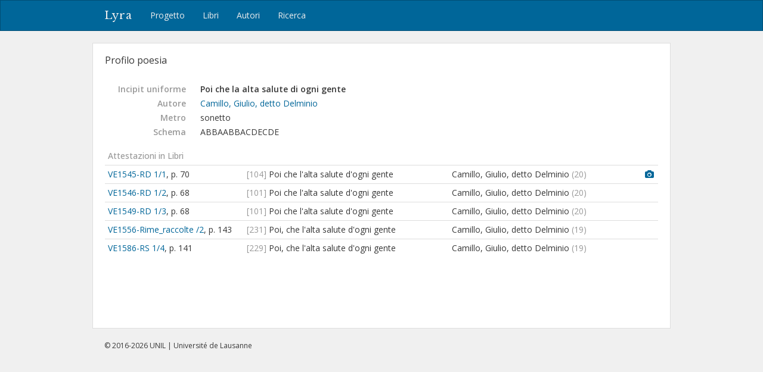

--- FILE ---
content_type: text/html; charset=utf-8
request_url: https://lyra.unil.ch/poems/5397
body_size: 6295
content:
<!DOCTYPE html>
<html lang="it">
<head><meta charset="utf-8">
<meta name="viewport" content="width=device-width, initial-scale=1">
<title>Poi che la alta salute di ogni gente | Lyra </title>
<meta name="google-site-verification" content="E1_WNV9OVg-5EU2tqsmWPY5CiRWv9Bha67r7aLKC-yo" />
<link rel="shortcut icon" type="image/x-icon" href="/assets/favicon-77920a2c7883265f4958f76aa05b0ae589d61fef231d61c9d16f3e1ba6e394fc.ico" />
<link rel="apple-touch-icon" type="image/png" href="/assets/apple-touch-icon-e08d8fcc14ba767e8ffae0f106f01352a32c003b26ae686c53bc516b430bf4c9.png" />
<link rel="stylesheet" media="all" href="/assets/frontend-3444414285f07b7e2b529d4fa5c6a38d7e33563e28988716046114312119f78b.css" data-turbolinks-track="reload" />
<script src="/assets/frontend-1b5da590fc21a7c1c37598daeb31e1acfd21df5f5715dd81c8bdfc567f04f649.js" data-turbolinks-track="reload"></script>

<meta name="csrf-param" content="authenticity_token" />
<meta name="csrf-token" content="pCGeSf-5ZSavk95QeeA3mmvVNv1Po7a0PcvXhH2q2LPcnqJalfdIoNPm6ZG3EdWdscDpgrWytpcCC9bhmrEhNg" /></head>
<body>
  <header><nav class="navbar navbar-default">
  <div class="container">
    <div class="navbar-header">
      <button type="button" class="navbar-toggle" data-toggle="collapse" data-target=".navbar-collapse">
        <span class="sr-only">Toggle navigation</span>
        <span class="icon-bar"></span>
        <span class="icon-bar"></span>
        <span class="icon-bar"></span>
      </button>
      <a class="navbar-brand" href="/">Lyra</a>
    </div>
    <div class="collapse navbar-collapse">
      <ul class="nav navbar-nav">
        <li>
          <a href="/project">Progetto</a>
        </li>
        <li>
          <a href="/books">Libri</a>
        </li>
        <li>
          <a href="/agents">Autori</a>
        </li>
        <li>
          <a href="/search">Ricerca</a>
        </li>
      </ul>
    </div>
  </div>
</nav>

</header>
  <div id="content" class="container">
    

    
<div id="record-header" class="row">
  <div id="record-title" class="col-sm-6">
    <h3>Profilo poesia</h3>
  </div>
</div>

<!-- <div style="margin: 20px 0 40px; padding: 10px; border: 1px solid #ddd;"> -->
<div style="margin: 20px 0 40px;">


<dl class="dl-horizontal">

  <dt>Incipit uniforme</dt>
  <dd><strong style="font-weight: 600">Poi che la alta salute di ogni gente</strong></dd>


  <dt>Autore</dt>
  <dd><a href="/agents/62">Camillo, Giulio, detto Delminio</a></dd>

  <dt>Metro</dt>
  <dd>
    sonetto
  </dd>



    <dt>Schema</dt>
    <dd>ABBAABBACDECDE</dd>



</dl>



  <p class="subtitle">Attestazioni in Libri</p>
  <table class="table table-condensed">
    <col style="width: 25%">
    <col style="width: 37%">
    <col style="width: 35%">
    <col style="width: 3%">
    <tbody>
      <tr>
        <td>
          <a title="Rime diuerse di molti eccellentiss. auttori nuouamente raccolte. Libro primo., In Vinetia : appresso Gabriel Giolito di Ferrarii, 1545 (In Vinegia : appresso Gabriel Giolito de Ferrari)." href="/books/1/items">VE1545-RD 1/1</a>,
          p. 70
        </td>
        <td>
          <span class="text-light">[104]</span> Poi che l&#39;alta salute d&#39;ogni gente
        </td>
        <td>
            Camillo, Giulio, detto Delminio
            <span class="text-light">(20)</span>
          
        </td>
        <td>
            <a title="Immagine" href="/books/1/images/36"><i class="fa fa-camera"></i></a>
        </td>
      </tr>
      <tr>
        <td>
          <a title="Rime diuerse di molti eccellentiss. auttori nuouamente raccolte. Libro primo, con nuoua additione..., In Vinetia : appresso Gabriel Giolito di Ferrarii, 1546." href="/books/2/items">VE1546-RD 1/2</a>,
          p. 68
        </td>
        <td>
          <span class="text-light">[101]</span> Poi che l&#39;alta salute d&#39;ogni gente
        </td>
        <td>
            Camillo, Giulio, detto Delminio
            <span class="text-light">(20)</span>
          
        </td>
        <td>
        </td>
      </tr>
      <tr>
        <td>
          <a title="Rime diuerse di molti eccellentiss. auttori nuouamente raccolte. Libro primo con nuoua additione ..., In Vinetia : appresso Gabriel Giolito di Ferrarii, 1549." href="/books/3/items">VE1549-RD 1/3</a>,
          p. 68
        </td>
        <td>
          <span class="text-light">[101]</span> Poi che l&#39;alta salute d&#39;ogni gente
        </td>
        <td>
            Camillo, Giulio, detto Delminio
            <span class="text-light">(20)</span>
          
        </td>
        <td>
        </td>
      </tr>
      <tr>
        <td>
          <a title="Rime di diuersi, et eccellenti autori. Raccolte da i libri da noi altre volte impressi, tra le qu..., In Vinegia : appresso Gabriel Giolito de&#39; Ferrari, et fratelli, 1556." href="/books/20/items">VE1556-Rime_raccolte /2</a>,
          p. 143
        </td>
        <td>
          <span class="text-light">[231]</span> Poi, che l&#39;alta salute d&#39;ogni gente
        </td>
        <td>
            Camillo, Giulio, detto Delminio
            <span class="text-light">(19)</span>
          
        </td>
        <td>
        </td>
      </tr>
      <tr>
        <td>
          <a title="Il primo volume delle rime scelte di diuersi autori, di nuouo corrette e ristampate. Aggiunteui m..., In Venetia : appresso i Gioliti, 1586." href="/books/25/items">VE1586-RS 1/4</a>,
          p. 141
        </td>
        <td>
          <span class="text-light">[229]</span> Poi, che l&#39;alta salute d&#39;ogni gente
        </td>
        <td>
            Camillo, Giulio, detto Delminio
            <span class="text-light">(19)</span>
          
        </td>
        <td>
        </td>
      </tr>
    </tbody>
  </table>






</div>



  </div>
  <div id="footer">
  <div class="container">
    <p>&copy; 2016-2026 UNIL | Université de Lausanne</p>
  </div>
</div>

<a id="back-to-top" href="#"><i class="fa fa-angle-up"></i></a>

  <!-- Google tag (gtag.js) -->
  <script async src="https://www.googletagmanager.com/gtag/js?id=G-5SCSJZN553"></script>
  <script>
    window.dataLayer = window.dataLayer || [];
    function gtag(){dataLayer.push(arguments);}
    gtag('js', new Date());

    gtag('config', 'G-5SCSJZN553');
  </script>

</body>
</html>

